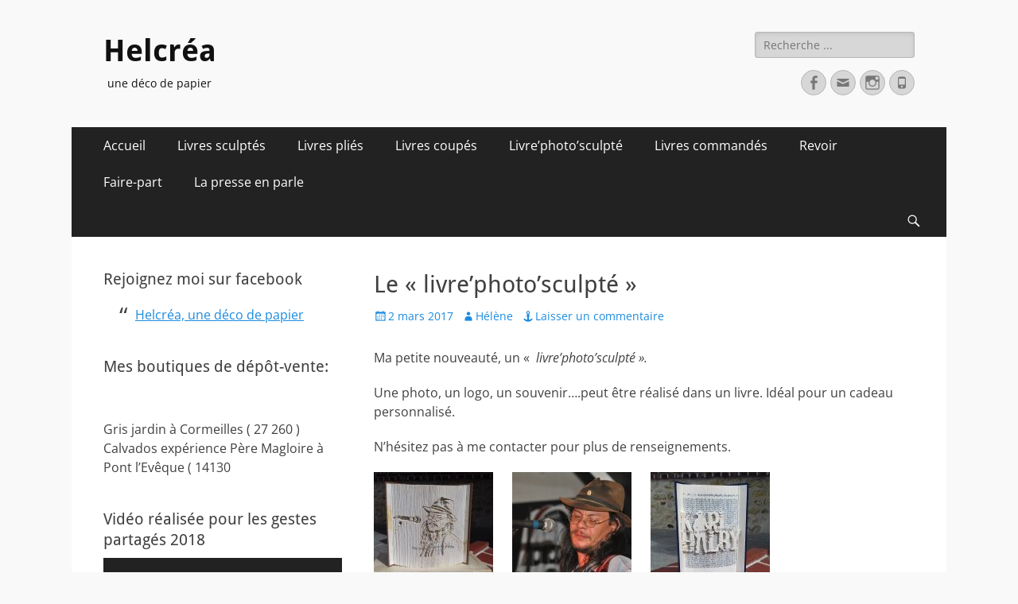

--- FILE ---
content_type: text/html; charset=UTF-8
request_url: http://helcrea.com/dernieres-creations/
body_size: 10754
content:
        <!DOCTYPE html>
        <html lang="fr-FR">
        
<head>
		<meta charset="UTF-8">
		<meta name="viewport" content="width=device-width, initial-scale=1, minimum-scale=1">
		<link rel="profile" href="http://gmpg.org/xfn/11">
		<link rel="pingback" href="http://helcrea.com/xmlrpc.php"><title>Le « livre&rsquo;photo&rsquo;sculpté » &#8211; Helcréa</title>
<meta name='robots' content='max-image-preview:large' />
<link rel='dns-prefetch' href='//secure.gravatar.com' />
<link rel='dns-prefetch' href='//s.w.org' />
<link rel='dns-prefetch' href='//v0.wordpress.com' />
<link rel="alternate" type="application/rss+xml" title="Helcréa &raquo; Flux" href="http://helcrea.com/feed/" />
<link rel="alternate" type="application/rss+xml" title="Helcréa &raquo; Flux des commentaires" href="http://helcrea.com/comments/feed/" />
<link rel="alternate" type="application/rss+xml" title="Helcréa &raquo; Le « livre&rsquo;photo&rsquo;sculpté » Flux des commentaires" href="http://helcrea.com/dernieres-creations/feed/" />
		<script type="text/javascript">
			window._wpemojiSettings = {"baseUrl":"https:\/\/s.w.org\/images\/core\/emoji\/13.1.0\/72x72\/","ext":".png","svgUrl":"https:\/\/s.w.org\/images\/core\/emoji\/13.1.0\/svg\/","svgExt":".svg","source":{"concatemoji":"http:\/\/helcrea.com\/wp-includes\/js\/wp-emoji-release.min.js?ver=5.8.12"}};
			!function(e,a,t){var n,r,o,i=a.createElement("canvas"),p=i.getContext&&i.getContext("2d");function s(e,t){var a=String.fromCharCode;p.clearRect(0,0,i.width,i.height),p.fillText(a.apply(this,e),0,0);e=i.toDataURL();return p.clearRect(0,0,i.width,i.height),p.fillText(a.apply(this,t),0,0),e===i.toDataURL()}function c(e){var t=a.createElement("script");t.src=e,t.defer=t.type="text/javascript",a.getElementsByTagName("head")[0].appendChild(t)}for(o=Array("flag","emoji"),t.supports={everything:!0,everythingExceptFlag:!0},r=0;r<o.length;r++)t.supports[o[r]]=function(e){if(!p||!p.fillText)return!1;switch(p.textBaseline="top",p.font="600 32px Arial",e){case"flag":return s([127987,65039,8205,9895,65039],[127987,65039,8203,9895,65039])?!1:!s([55356,56826,55356,56819],[55356,56826,8203,55356,56819])&&!s([55356,57332,56128,56423,56128,56418,56128,56421,56128,56430,56128,56423,56128,56447],[55356,57332,8203,56128,56423,8203,56128,56418,8203,56128,56421,8203,56128,56430,8203,56128,56423,8203,56128,56447]);case"emoji":return!s([10084,65039,8205,55357,56613],[10084,65039,8203,55357,56613])}return!1}(o[r]),t.supports.everything=t.supports.everything&&t.supports[o[r]],"flag"!==o[r]&&(t.supports.everythingExceptFlag=t.supports.everythingExceptFlag&&t.supports[o[r]]);t.supports.everythingExceptFlag=t.supports.everythingExceptFlag&&!t.supports.flag,t.DOMReady=!1,t.readyCallback=function(){t.DOMReady=!0},t.supports.everything||(n=function(){t.readyCallback()},a.addEventListener?(a.addEventListener("DOMContentLoaded",n,!1),e.addEventListener("load",n,!1)):(e.attachEvent("onload",n),a.attachEvent("onreadystatechange",function(){"complete"===a.readyState&&t.readyCallback()})),(n=t.source||{}).concatemoji?c(n.concatemoji):n.wpemoji&&n.twemoji&&(c(n.twemoji),c(n.wpemoji)))}(window,document,window._wpemojiSettings);
		</script>
		<style type="text/css">
img.wp-smiley,
img.emoji {
	display: inline !important;
	border: none !important;
	box-shadow: none !important;
	height: 1em !important;
	width: 1em !important;
	margin: 0 .07em !important;
	vertical-align: -0.1em !important;
	background: none !important;
	padding: 0 !important;
}
</style>
	<link rel='stylesheet' id='wp-block-library-css'  href='http://helcrea.com/wp-includes/css/dist/block-library/style.min.css?ver=5.8.12' type='text/css' media='all' />
<style id='wp-block-library-inline-css' type='text/css'>
.has-text-align-justify{text-align:justify;}
</style>
<style id='wp-block-library-theme-inline-css' type='text/css'>
#start-resizable-editor-section{display:none}.wp-block-audio figcaption{color:#555;font-size:13px;text-align:center}.is-dark-theme .wp-block-audio figcaption{color:hsla(0,0%,100%,.65)}.wp-block-code{font-family:Menlo,Consolas,monaco,monospace;color:#1e1e1e;padding:.8em 1em;border:1px solid #ddd;border-radius:4px}.wp-block-embed figcaption{color:#555;font-size:13px;text-align:center}.is-dark-theme .wp-block-embed figcaption{color:hsla(0,0%,100%,.65)}.blocks-gallery-caption{color:#555;font-size:13px;text-align:center}.is-dark-theme .blocks-gallery-caption{color:hsla(0,0%,100%,.65)}.wp-block-image figcaption{color:#555;font-size:13px;text-align:center}.is-dark-theme .wp-block-image figcaption{color:hsla(0,0%,100%,.65)}.wp-block-pullquote{border-top:4px solid;border-bottom:4px solid;margin-bottom:1.75em;color:currentColor}.wp-block-pullquote__citation,.wp-block-pullquote cite,.wp-block-pullquote footer{color:currentColor;text-transform:uppercase;font-size:.8125em;font-style:normal}.wp-block-quote{border-left:.25em solid;margin:0 0 1.75em;padding-left:1em}.wp-block-quote cite,.wp-block-quote footer{color:currentColor;font-size:.8125em;position:relative;font-style:normal}.wp-block-quote.has-text-align-right{border-left:none;border-right:.25em solid;padding-left:0;padding-right:1em}.wp-block-quote.has-text-align-center{border:none;padding-left:0}.wp-block-quote.is-large,.wp-block-quote.is-style-large{border:none}.wp-block-search .wp-block-search__label{font-weight:700}.wp-block-group.has-background{padding:1.25em 2.375em;margin-top:0;margin-bottom:0}.wp-block-separator{border:none;border-bottom:2px solid;margin-left:auto;margin-right:auto;opacity:.4}.wp-block-separator:not(.is-style-wide):not(.is-style-dots){width:100px}.wp-block-separator.has-background:not(.is-style-dots){border-bottom:none;height:1px}.wp-block-separator.has-background:not(.is-style-wide):not(.is-style-dots){height:2px}.wp-block-table thead{border-bottom:3px solid}.wp-block-table tfoot{border-top:3px solid}.wp-block-table td,.wp-block-table th{padding:.5em;border:1px solid;word-break:normal}.wp-block-table figcaption{color:#555;font-size:13px;text-align:center}.is-dark-theme .wp-block-table figcaption{color:hsla(0,0%,100%,.65)}.wp-block-video figcaption{color:#555;font-size:13px;text-align:center}.is-dark-theme .wp-block-video figcaption{color:hsla(0,0%,100%,.65)}.wp-block-template-part.has-background{padding:1.25em 2.375em;margin-top:0;margin-bottom:0}#end-resizable-editor-section{display:none}
</style>
<link rel='stylesheet' id='mediaelement-css'  href='http://helcrea.com/wp-includes/js/mediaelement/mediaelementplayer-legacy.min.css?ver=4.2.16' type='text/css' media='all' />
<link rel='stylesheet' id='wp-mediaelement-css'  href='http://helcrea.com/wp-includes/js/mediaelement/wp-mediaelement.min.css?ver=5.8.12' type='text/css' media='all' />
<link rel='stylesheet' id='catchresponsive-fonts-css'  href='http://helcrea.com/wp-content/fonts/2ae38a5abc94c1e8cacbf8e15d8f1bd5.css' type='text/css' media='all' />
<link rel='stylesheet' id='catchresponsive-style-css'  href='http://helcrea.com/wp-content/themes/catch-responsive/style.css?ver=20220918-234938' type='text/css' media='all' />
<link rel='stylesheet' id='catchresponsive-block-style-css'  href='http://helcrea.com/wp-content/themes/catch-responsive/css/blocks.css?ver=2.8.5' type='text/css' media='all' />
<link rel='stylesheet' id='genericons-css'  href='http://helcrea.com/wp-content/plugins/jetpack/_inc/genericons/genericons/genericons.css?ver=3.1' type='text/css' media='all' />
<link rel='stylesheet' id='jquery-sidr-css'  href='http://helcrea.com/wp-content/themes/catch-responsive/css/jquery.sidr.light.min.css?ver=2.1.0' type='text/css' media='all' />
<style id='akismet-widget-style-inline-css' type='text/css'>

			.a-stats {
				--akismet-color-mid-green: #357b49;
				--akismet-color-white: #fff;
				--akismet-color-light-grey: #f6f7f7;

				max-width: 350px;
				width: auto;
			}

			.a-stats * {
				all: unset;
				box-sizing: border-box;
			}

			.a-stats strong {
				font-weight: 600;
			}

			.a-stats a.a-stats__link,
			.a-stats a.a-stats__link:visited,
			.a-stats a.a-stats__link:active {
				background: var(--akismet-color-mid-green);
				border: none;
				box-shadow: none;
				border-radius: 8px;
				color: var(--akismet-color-white);
				cursor: pointer;
				display: block;
				font-family: -apple-system, BlinkMacSystemFont, 'Segoe UI', 'Roboto', 'Oxygen-Sans', 'Ubuntu', 'Cantarell', 'Helvetica Neue', sans-serif;
				font-weight: 500;
				padding: 12px;
				text-align: center;
				text-decoration: none;
				transition: all 0.2s ease;
			}

			/* Extra specificity to deal with TwentyTwentyOne focus style */
			.widget .a-stats a.a-stats__link:focus {
				background: var(--akismet-color-mid-green);
				color: var(--akismet-color-white);
				text-decoration: none;
			}

			.a-stats a.a-stats__link:hover {
				filter: brightness(110%);
				box-shadow: 0 4px 12px rgba(0, 0, 0, 0.06), 0 0 2px rgba(0, 0, 0, 0.16);
			}

			.a-stats .count {
				color: var(--akismet-color-white);
				display: block;
				font-size: 1.5em;
				line-height: 1.4;
				padding: 0 13px;
				white-space: nowrap;
			}
		
</style>
<link rel='stylesheet' id='fancybox-css'  href='http://helcrea.com/wp-content/plugins/easy-fancybox/css/jquery.fancybox.min.css?ver=1.3.24' type='text/css' media='screen' />
<link rel='stylesheet' id='jetpack_css-css'  href='http://helcrea.com/wp-content/plugins/jetpack/css/jetpack.css?ver=10.5.3' type='text/css' media='all' />
<!--[if lt IE 9]>
<script type='text/javascript' src='http://helcrea.com/wp-content/themes/catch-responsive/js/html5.min.js?ver=3.7.3' id='catchresponsive-html5-js'></script>
<![endif]-->
<script type='text/javascript' src='http://helcrea.com/wp-includes/js/jquery/jquery.min.js?ver=3.6.0' id='jquery-core-js'></script>
<script type='text/javascript' src='http://helcrea.com/wp-includes/js/jquery/jquery-migrate.min.js?ver=3.3.2' id='jquery-migrate-js'></script>
<script type='text/javascript' src='http://helcrea.com/wp-content/themes/catch-responsive/js/jquery.sidr.min.js?ver=2.2.1.1' id='jquery-sidr-js'></script>
<script type='text/javascript' src='http://helcrea.com/wp-content/themes/catch-responsive/js/catchresponsive-custom-scripts.min.js' id='catchresponsive-custom-scripts-js'></script>
<link rel="https://api.w.org/" href="http://helcrea.com/wp-json/" /><link rel="alternate" type="application/json" href="http://helcrea.com/wp-json/wp/v2/posts/300" /><link rel="EditURI" type="application/rsd+xml" title="RSD" href="http://helcrea.com/xmlrpc.php?rsd" />
<link rel="wlwmanifest" type="application/wlwmanifest+xml" href="http://helcrea.com/wp-includes/wlwmanifest.xml" /> 
<meta name="generator" content="WordPress 5.8.12" />
<link rel="canonical" href="http://helcrea.com/dernieres-creations/" />
<link rel='shortlink' href='https://wp.me/p8Ah6x-4Q' />
<link rel="alternate" type="application/json+oembed" href="http://helcrea.com/wp-json/oembed/1.0/embed?url=http%3A%2F%2Fhelcrea.com%2Fdernieres-creations%2F" />
<link rel="alternate" type="text/xml+oembed" href="http://helcrea.com/wp-json/oembed/1.0/embed?url=http%3A%2F%2Fhelcrea.com%2Fdernieres-creations%2F&#038;format=xml" />
<style type='text/css'>img#wpstats{display:none}</style>
		<style type="text/css">
				.site-title a,
			.site-description {
				color: #111111;
			}
		</style>
	<style type="text/css" id="custom-background-css">
body.custom-background { background-color: #f9f9f9; }
</style>
	
<!-- Jetpack Open Graph Tags -->
<meta property="og:type" content="article" />
<meta property="og:title" content="Le « livre&rsquo;photo&rsquo;sculpté »" />
<meta property="og:url" content="http://helcrea.com/dernieres-creations/" />
<meta property="og:description" content="Ma petite nouveauté, un  » livre&rsquo;photo&rsquo;sculpté ». Une photo, un logo, un souvenir&#8230;.peut être réalisé dans un livre. Idéal pour un cadeau personnalisé. N&rsquo;hésitez pas à me con…" />
<meta property="article:published_time" content="2017-03-02T18:45:12+00:00" />
<meta property="article:modified_time" content="2018-03-19T17:58:15+00:00" />
<meta property="og:site_name" content="Helcréa" />
<meta property="og:image" content="http://helcrea.com/wp-content/uploads/2017/02/karl-4.jpg" />
<meta property="og:image:width" content="3264" />
<meta property="og:image:height" content="1836" />
<meta property="og:image:alt" content="" />
<meta property="og:locale" content="fr_FR" />
<meta name="twitter:text:title" content="Le « livre&rsquo;photo&rsquo;sculpté »" />
<meta name="twitter:image" content="http://helcrea.com/wp-content/uploads/2017/02/karl-4.jpg?w=640" />
<meta name="twitter:card" content="summary_large_image" />

<!-- End Jetpack Open Graph Tags -->
<link rel="icon" href="http://helcrea.com/wp-content/uploads/2022/05/cropped-Helcrea-Livres-5-scaled-1-32x32.jpg" sizes="32x32" />
<link rel="icon" href="http://helcrea.com/wp-content/uploads/2022/05/cropped-Helcrea-Livres-5-scaled-1-192x192.jpg" sizes="192x192" />
<link rel="apple-touch-icon" href="http://helcrea.com/wp-content/uploads/2022/05/cropped-Helcrea-Livres-5-scaled-1-180x180.jpg" />
<meta name="msapplication-TileImage" content="http://helcrea.com/wp-content/uploads/2022/05/cropped-Helcrea-Livres-5-scaled-1-270x270.jpg" />
</head>

<body class="post-template-default single single-post postid-300 single-format-image custom-background wp-embed-responsive two-columns content-right excerpt-image-left mobile-menu-one">


		<div id="page" class="hfeed site">
				<header id="masthead" role="banner">
    		<div class="wrapper">
		
    <div id="mobile-header-left-menu" class="mobile-menu-anchor page-menu">
        <a href="#mobile-header-left-nav" id="header-left-menu" class="genericon genericon-menu">
            <span class="mobile-menu-text">Menu</span>
        </a>
    </div><!-- #mobile-header-menu -->
    <div id="site-branding"><div id="site-header"><p class="site-title"><a href="http://helcrea.com/" rel="home">Helcréa</a></p><p class="site-description">une déco de papier</p></div><!-- #site-header --></div><!-- #site-branding-->	<aside class="sidebar sidebar-header-right widget-area">
		<section class="widget widget_search" id="header-right-search">
			<div class="widget-wrap">
				
<form role="search" method="get" class="search-form" action="http://helcrea.com/">
	<label>
		<span class="screen-reader-text">Rechercher&nbsp;:</span>
		<input type="search" class="search-field" placeholder="Recherche ..." value="" name="s" title="Rechercher&nbsp;:">
	</label>
	<input type="submit" class="search-submit" value="Rechercher">
</form>
			</div>
		</section>
					<section class="widget widget_catchresponsive_social_icons" id="header-right-social-icons">
				<div class="widget-wrap">
					<a class="genericon_parent genericon genericon-facebook-alt" target="_blank" title="Facebook" href="http://Helcréa,%20une%20déco%20de%20papier"><span class="screen-reader-text">Facebook</span> </a><a class="genericon_parent genericon genericon-mail" target="_blank" title="Adresse de contact" href="mailto:h&#101;&#108;d&#101;&#115;&#46;&#104;d&#64;&#103;mail.&#99;&#111;m"><span class="screen-reader-text">Adresse de contact</span> </a><a class="genericon_parent genericon genericon-instagram" target="_blank" title="Instagram" href="https://www.instagram.com/helene_desmoulins/"><span class="screen-reader-text">Instagram</span> </a><a class="genericon_parent genericon genericon-phone" target="_blank" title="Tél" href="tel:0683799078"><span class="screen-reader-text">Tél</span> </a>				</div><!-- .widget-wrap -->
			</section><!-- #header-right-social-icons -->
			</aside><!-- .sidebar .header-sidebar .widget-area -->
			</div><!-- .wrapper -->
		</header><!-- #masthead -->
			<nav class="site-navigation nav-primary search-enabled" role="navigation">
        <div class="wrapper">
            <h2 class="screen-reader-text">Menu principal</h2>
            <div class="screen-reader-text skip-link"><a href="#content" title="Aller au contenu">Aller au contenu</a></div>
            <div class="menu catchresponsive-nav-menu"><ul><li ><a href="http://helcrea.com/">Accueil</a></li><li class="page_item page-item-37"><a href="http://helcrea.com/helcrea-des-livres-sculptes/">Livres sculptés</a></li><li class="page_item page-item-34"><a href="http://helcrea.com/helcrea-des-livres-plies/">Livres pliés</a></li><li class="page_item page-item-213"><a href="http://helcrea.com/des-livres-coupes/">Livres coupés</a></li><li class="page_item page-item-411"><a href="http://helcrea.com/livrephotosculpte/">Livre&rsquo;photo&rsquo;sculpté</a></li><li class="page_item page-item-304"><a href="http://helcrea.com/livres-commandes/">Livres commandés</a></li><li class="page_item page-item-236 page_item_has_children"><a href="http://helcrea.com/revoir/">Revoir</a><ul class='children'><li class="page_item page-item-24"><a href="http://helcrea.com/revoir/helcrea-sa-petite-deco/">Helcréa, sa petite déco&#8230;</a></li></ul></li><li class="page_item page-item-30 page_item_has_children"><a href="http://helcrea.com/helcrea-des-faire-part/">Faire-part</a><ul class='children'><li class="page_item page-item-98"><a href="http://helcrea.com/helcrea-des-faire-part/de-naissance/">de naissance.</a></li><li class="page_item page-item-96"><a href="http://helcrea.com/helcrea-des-faire-part/de-mariage/">mariage.</a></li></ul></li><li class="page_item page-item-348"><a href="http://helcrea.com/la-presse-en-parle/">La presse en parle</a></li></ul></div>                <div id="search-toggle" class="genericon">
                    <a class="screen-reader-text" href="#search-container">Recherche</a>
                </div>

                <div id="search-container" class="displaynone">
                    
<form role="search" method="get" class="search-form" action="http://helcrea.com/">
	<label>
		<span class="screen-reader-text">Rechercher&nbsp;:</span>
		<input type="search" class="search-field" placeholder="Recherche ..." value="" name="s" title="Rechercher&nbsp;:">
	</label>
	<input type="submit" class="search-submit" value="Rechercher">
</form>
                </div>
    	</div><!-- .wrapper -->
    </nav><!-- .nav-primary -->
    <!-- Disable Header Image -->		<div id="content" class="site-content">
			<div class="wrapper">
	
	<main id="main" class="site-main" role="main">

	
		
<article id="post-300" class="post-300 post type-post status-publish format-image has-post-thumbnail hentry category-non-classe post_format-post-format-image">
	<!-- Page/Post Single Image Disabled or No Image set in Post Thumbnail -->
	<div class="entry-container">
		<header class="entry-header">
			<h1 class="entry-title">Le « livre&rsquo;photo&rsquo;sculpté »</h1>

			<p class="entry-meta"><span class="posted-on"><span class="screen-reader-text">Posted on</span><a href="http://helcrea.com/dernieres-creations/" rel="bookmark"><time class="entry-date published" datetime="2017-03-02T19:45:12+01:00">2 mars 2017</time><time class="updated" datetime="2018-03-19T18:58:15+01:00">19 mars 2018</time></a></span><span class="byline"><span class="author vcard"><span class="screen-reader-text">Author</span><a class="url fn n" href="http://helcrea.com/author/admin1613/">Hélène</a></span></span><span class="comments-link"><a href="http://helcrea.com/dernieres-creations/#respond">Laisser un commentaire</a></span></p><!-- .entry-meta -->		</header><!-- .entry-header -->

		<div class="entry-content">
			<p>Ma petite nouveauté, un « <em> livre&rsquo;photo&rsquo;sculpté ».</em></p>
<p>Une photo, un logo, un souvenir&#8230;.peut être réalisé dans un livre. Idéal pour un cadeau personnalisé.</p>
<p>N&rsquo;hésitez pas à me contacter pour plus de renseignements.</p>
<p><a href="http://helcrea.com/wp-content/uploads/2017/02/karl-4.jpg"><img loading="lazy" class="alignleft size-thumbnail wp-image-406" src="http://helcrea.com/wp-content/uploads/2017/02/karl-4-150x150.jpg" alt="" width="150" height="150" srcset="http://helcrea.com/wp-content/uploads/2017/02/karl-4-150x150.jpg 150w, http://helcrea.com/wp-content/uploads/2017/02/karl-4-200x200.jpg 200w" sizes="(max-width: 150px) 100vw, 150px" /></a><a href="http://helcrea.com/wp-content/uploads/2017/02/Karl-1-e1488480142239.jpg"><img loading="lazy" class="alignleft size-thumbnail wp-image-407" src="http://helcrea.com/wp-content/uploads/2017/02/Karl-1-e1488480142239-150x150.jpg" alt="" width="150" height="150" srcset="http://helcrea.com/wp-content/uploads/2017/02/Karl-1-e1488480142239-150x150.jpg 150w, http://helcrea.com/wp-content/uploads/2017/02/Karl-1-e1488480142239-200x200.jpg 200w" sizes="(max-width: 150px) 100vw, 150px" /></a><a href="http://helcrea.com/wp-content/uploads/2017/02/Katl-Halby.jpg"><img loading="lazy" class="alignleft size-thumbnail wp-image-409" src="http://helcrea.com/wp-content/uploads/2017/02/Katl-Halby-150x150.jpg" alt="" width="150" height="150" srcset="http://helcrea.com/wp-content/uploads/2017/02/Katl-Halby-150x150.jpg 150w, http://helcrea.com/wp-content/uploads/2017/02/Katl-Halby-200x200.jpg 200w" sizes="(max-width: 150px) 100vw, 150px" /></a><a href="http://helcrea.com/wp-content/uploads/2017/02/Karl.jpg"><img loading="lazy" class="alignleft size-thumbnail wp-image-408" src="http://helcrea.com/wp-content/uploads/2017/02/Karl-150x150.jpg" alt="" width="150" height="150" srcset="http://helcrea.com/wp-content/uploads/2017/02/Karl-150x150.jpg 150w, http://helcrea.com/wp-content/uploads/2017/02/Karl-200x200.jpg 200w" sizes="(max-width: 150px) 100vw, 150px" /></a></p>
<p>&nbsp;</p>
<p>&nbsp;</p>
<p>&nbsp;</p>
					</div><!-- .entry-content -->

		<footer class="entry-footer">
			<p class="entry-meta"></p><!-- .entry-meta -->		</footer><!-- .entry-footer -->
	</div><!-- .entry-container -->
</article><!-- #post-## -->
		
	<nav class="navigation post-navigation" role="navigation" aria-label="Publications">
		<h2 class="screen-reader-text">Navigation de l’article</h2>
		<div class="nav-links"><div class="nav-previous"><a href="http://helcrea.com/le-12-fevrier-a-pont-labbe-en-bretagne/" rel="prev"><span class="meta-nav" aria-hidden="true">&larr; Précédent</span> <span class="screen-reader-text">Article précédent&nbsp;:</span> <span class="post-title">Le 12 Février à Pont l&rsquo;Abbé en Bretagne</span></a></div><div class="nav-next"><a href="http://helcrea.com/normandie-metiers-dart/" rel="next"><span class="meta-nav" aria-hidden="true">Suivant &rarr;</span> <span class="screen-reader-text">Article suivant&nbsp;:</span> <span class="post-title">Normandie Métiers d&rsquo;Art</span></a></div></div>
	</nav>
<div id="comments" class="comments-area">

	
	
	
		<div id="respond" class="comment-respond">
		<h3 id="reply-title" class="comment-reply-title">Laisser un commentaire <small><a rel="nofollow" id="cancel-comment-reply-link" href="/dernieres-creations/#respond" style="display:none;">Annuler la réponse</a></small></h3><form action="http://helcrea.com/wp-comments-post.php" method="post" id="commentform" class="comment-form"><p class="comment-notes"><span id="email-notes">Votre adresse e-mail ne sera pas publiée.</span> Les champs obligatoires sont indiqués avec <span class="required">*</span></p><p class="comment-form-comment"><label for="comment">Commentaire</label> <textarea id="comment" name="comment" cols="45" rows="8" maxlength="65525" required="required"></textarea></p><p class="comment-form-author"><label for="author">Nom <span class="required">*</span></label> <input id="author" name="author" type="text" value="" size="30" maxlength="245" required='required' /></p>
<p class="comment-form-email"><label for="email">E-mail <span class="required">*</span></label> <input id="email" name="email" type="text" value="" size="30" maxlength="100" aria-describedby="email-notes" required='required' /></p>
<p class="comment-form-url"><label for="url">Site web</label> <input id="url" name="url" type="text" value="" size="30" maxlength="200" /></p>
<p class="comment-form-cookies-consent"><input id="wp-comment-cookies-consent" name="wp-comment-cookies-consent" type="checkbox" value="yes" /> <label for="wp-comment-cookies-consent">Enregistrer mon nom, mon e-mail et mon site dans le navigateur pour mon prochain commentaire.</label></p>
<p class="comment-subscription-form"><input type="checkbox" name="subscribe_comments" id="subscribe_comments" value="subscribe" style="width: auto; -moz-appearance: checkbox; -webkit-appearance: checkbox;" /> <label class="subscribe-label" id="subscribe-label" for="subscribe_comments">Prévenez-moi de tous les nouveaux commentaires par e-mail.</label></p><p class="comment-subscription-form"><input type="checkbox" name="subscribe_blog" id="subscribe_blog" value="subscribe" style="width: auto; -moz-appearance: checkbox; -webkit-appearance: checkbox;" /> <label class="subscribe-label" id="subscribe-blog-label" for="subscribe_blog">Prévenez-moi de tous les nouveaux articles par e-mail.</label></p><p class="form-submit"><input name="submit" type="submit" id="submit" class="submit" value="Laisser un commentaire" /> <input type='hidden' name='comment_post_ID' value='300' id='comment_post_ID' />
<input type='hidden' name='comment_parent' id='comment_parent' value='0' />
</p><p style="display: none;"><input type="hidden" id="akismet_comment_nonce" name="akismet_comment_nonce" value="19f0182e66" /></p><p style="display: none !important;" class="akismet-fields-container" data-prefix="ak_"><label>&#916;<textarea name="ak_hp_textarea" cols="45" rows="8" maxlength="100"></textarea></label><input type="hidden" id="ak_js_1" name="ak_js" value="142"/><script>document.getElementById( "ak_js_1" ).setAttribute( "value", ( new Date() ).getTime() );</script></p></form>	</div><!-- #respond -->
	
</div><!-- #comments -->	
	</main><!-- #main -->
	


<aside class="sidebar sidebar-primary widget-area" role="complementary">
<section id="text-5" class="widget widget_text"><div class="widget-wrap"><h4 class="widget-title">Rejoignez moi sur facebook</h4>			<div class="textwidget"><div class="fb-page" data-href="https://www.facebook.com/Helcréa-une-déco-de-papier-622041731185369/" data-tabs="timeline" data-small-header="false" data-adapt-container-width="true" data-hide-cover="false" data-show-facepile="true">
<blockquote class="fb-xfbml-parse-ignore" cite="https://www.facebook.com/Helcréa-une-déco-de-papier-622041731185369/"><p><a href="https://www.facebook.com/Helcréa-une-déco-de-papier-622041731185369/" target="_blank" rel="noopener">Helcréa, une déco de papier</a></p></blockquote>
</div>
</div>
		</div><!-- .widget-wrap --></section><!-- #widget-default-search --><section id="text-6" class="widget widget_text"><div class="widget-wrap"><h4 class="widget-title">Mes boutiques de dépôt-vente:</h4>			<div class="textwidget"><p>&nbsp;</p>
<ul>
<li>Gris jardin à Cormeilles ( 27 260 )</li>
<li>Calvados expérience Père Magloire à Pont l&rsquo;Evêque ( 14130</li>
</ul>
</div>
		</div><!-- .widget-wrap --></section><!-- #widget-default-search --><section id="media_video-3" class="widget widget_media_video"><div class="widget-wrap"><h4 class="widget-title">Vidéo réalisée pour les gestes partagés 2018</h4><div style="width:100%;" class="wp-video"><!--[if lt IE 9]><script>document.createElement('video');</script><![endif]-->
<video class="wp-video-shortcode" id="video-300-1" preload="metadata" controls="controls"><source type="video/youtube" src="https://youtu.be/6yr1w_DBNDc?_=1" /><a href="https://youtu.be/6yr1w_DBNDc">https://youtu.be/6yr1w_DBNDc</a></video></div></div><!-- .widget-wrap --></section><!-- #widget-default-search --><section id="media_video-4" class="widget widget_media_video"><div class="widget-wrap"><h4 class="widget-title">Patience et minutie sont mes maitres mots.</h4><div style="width:100%;" class="wp-video"><video class="wp-video-shortcode" id="video-300-2" preload="metadata" controls="controls"><source type="video/mp4" src="http://helcrea.com/wp-content/uploads/2021/05/10000000_397354521238605_6471842655645861309_n.mp4?_=2" /><source type="video/mp4" src="http://helcrea.com/wp-content/uploads/2021/05/10000000_397354521238605_6471842655645861309_n.mp4?_=2" /><a href="http://helcrea.com/wp-content/uploads/2021/05/10000000_397354521238605_6471842655645861309_n.mp4">http://helcrea.com/wp-content/uploads/2021/05/10000000_397354521238605_6471842655645861309_n.mp4</a></video></div></div><!-- .widget-wrap --></section><!-- #widget-default-search --><section id="media_video-5" class="widget widget_media_video"><div class="widget-wrap"><h4 class="widget-title">Zoom</h4><div style="width:100%;" class="wp-video"><video class="wp-video-shortcode" id="video-300-3" preload="metadata" controls="controls"><source type="video/mp4" src="http://helcrea.com/wp-content/uploads/2021/06/Zoom-out.mp4?_=3" /><source type="video/mp4" src="http://helcrea.com/wp-content/uploads/2021/06/Zoom-out.mp4?_=3" /><a href="http://helcrea.com/wp-content/uploads/2021/06/Zoom-out.mp4">http://helcrea.com/wp-content/uploads/2021/06/Zoom-out.mp4</a></video></div></div><!-- .widget-wrap --></section><!-- #widget-default-search --></aside><!-- .sidebar sidebar-primary widget-area -->


			</div><!-- .wrapper -->
	    </div><!-- #content -->
		            
	<footer id="colophon" class="site-footer" role="contentinfo">
        <div id="supplementary" class="one">
        <div class="wrapper">
                    
                        <div id="second" class="widget-area" role="complementary">
                <section id="archives-3" class="widget widget_archive"><div class="widget-wrap"><h4 class="widget-title">Archives</h4>
			<ul>
					<li><a href='http://helcrea.com/2024/02/'>février 2024</a></li>
	<li><a href='http://helcrea.com/2023/06/'>juin 2023</a></li>
	<li><a href='http://helcrea.com/2023/05/'>mai 2023</a></li>
	<li><a href='http://helcrea.com/2023/04/'>avril 2023</a></li>
	<li><a href='http://helcrea.com/2023/03/'>mars 2023</a></li>
	<li><a href='http://helcrea.com/2023/02/'>février 2023</a></li>
	<li><a href='http://helcrea.com/2022/12/'>décembre 2022</a></li>
	<li><a href='http://helcrea.com/2022/11/'>novembre 2022</a></li>
	<li><a href='http://helcrea.com/2022/09/'>septembre 2022</a></li>
	<li><a href='http://helcrea.com/2022/06/'>juin 2022</a></li>
	<li><a href='http://helcrea.com/2022/05/'>mai 2022</a></li>
	<li><a href='http://helcrea.com/2022/04/'>avril 2022</a></li>
	<li><a href='http://helcrea.com/2022/03/'>mars 2022</a></li>
	<li><a href='http://helcrea.com/2022/02/'>février 2022</a></li>
	<li><a href='http://helcrea.com/2021/12/'>décembre 2021</a></li>
	<li><a href='http://helcrea.com/2021/11/'>novembre 2021</a></li>
	<li><a href='http://helcrea.com/2021/10/'>octobre 2021</a></li>
	<li><a href='http://helcrea.com/2021/09/'>septembre 2021</a></li>
	<li><a href='http://helcrea.com/2021/07/'>juillet 2021</a></li>
	<li><a href='http://helcrea.com/2021/06/'>juin 2021</a></li>
	<li><a href='http://helcrea.com/2021/05/'>mai 2021</a></li>
	<li><a href='http://helcrea.com/2020/07/'>juillet 2020</a></li>
	<li><a href='http://helcrea.com/2019/10/'>octobre 2019</a></li>
	<li><a href='http://helcrea.com/2019/02/'>février 2019</a></li>
	<li><a href='http://helcrea.com/2018/03/'>mars 2018</a></li>
	<li><a href='http://helcrea.com/2017/03/'>mars 2017</a></li>
	<li><a href='http://helcrea.com/2017/01/'>janvier 2017</a></li>
	<li><a href='http://helcrea.com/2016/07/'>juillet 2016</a></li>
			</ul>

			</div><!-- .widget-wrap --></section><!-- #widget-default-search -->            </div><!-- #second .widget-area -->
                    
                    </div> <!-- .wrapper -->
    </div><!-- #supplementary -->
    	<div id="site-generator">
    		<div class="wrapper">
    			<div id="footer-content" class="copyright">Copyright &copy; 2026 <a href="http://helcrea.com/">Helcréa</a>. All Rights Reserved. <a class="privacy-policy-link" href="http://helcrea.com/helcrea-des-faire-part/">Faire-part</a> &#124; Catch Responsive&nbsp;de&nbsp;<a target="_blank" href="https://catchthemes.com/">Catch Themes</a></div>
			</div><!-- .wrapper -->
		</div><!-- #site-generator -->	</footer><!-- #colophon -->
			</div><!-- #page -->
		
<a href="#masthead" id="scrollup" class="genericon"><span class="screen-reader-text">Faire remonter</span></a><nav id="mobile-header-left-nav" class="mobile-menu" role="navigation"><div class="menu"><ul><li ><a href="http://helcrea.com/">Accueil</a></li><li class="page_item page-item-37"><a href="http://helcrea.com/helcrea-des-livres-sculptes/">Livres sculptés</a></li><li class="page_item page-item-34"><a href="http://helcrea.com/helcrea-des-livres-plies/">Livres pliés</a></li><li class="page_item page-item-213"><a href="http://helcrea.com/des-livres-coupes/">Livres coupés</a></li><li class="page_item page-item-411"><a href="http://helcrea.com/livrephotosculpte/">Livre&rsquo;photo&rsquo;sculpté</a></li><li class="page_item page-item-304"><a href="http://helcrea.com/livres-commandes/">Livres commandés</a></li><li class="page_item page-item-236 page_item_has_children"><a href="http://helcrea.com/revoir/">Revoir</a><ul class='children'><li class="page_item page-item-24"><a href="http://helcrea.com/revoir/helcrea-sa-petite-deco/">Helcréa, sa petite déco&#8230;</a></li></ul></li><li class="page_item page-item-30 page_item_has_children"><a href="http://helcrea.com/helcrea-des-faire-part/">Faire-part</a><ul class='children'><li class="page_item page-item-98"><a href="http://helcrea.com/helcrea-des-faire-part/de-naissance/">de naissance.</a></li><li class="page_item page-item-96"><a href="http://helcrea.com/helcrea-des-faire-part/de-mariage/">mariage.</a></li></ul></li><li class="page_item page-item-348"><a href="http://helcrea.com/la-presse-en-parle/">La presse en parle</a></li></ul></div></nav><!-- #mobile-header-left-nav -->
<script type='text/javascript' src='http://helcrea.com/wp-content/themes/catch-responsive/js/navigation.min.js?ver=20120206' id='catchresponsive-navigation-js'></script>
<script type='text/javascript' src='http://helcrea.com/wp-content/themes/catch-responsive/js/skip-link-focus-fix.min.js?ver=20130115' id='catchresponsive-skip-link-focus-fix-js'></script>
<script type='text/javascript' src='http://helcrea.com/wp-includes/js/comment-reply.min.js?ver=5.8.12' id='comment-reply-js'></script>
<script type='text/javascript' src='http://helcrea.com/wp-content/themes/catch-responsive/js/jquery.cycle/jquery.cycle2.min.js?ver=2.1.5' id='jquery-cycle2-js'></script>
<script type='text/javascript' src='http://helcrea.com/wp-content/themes/catch-responsive/js/catchresponsive-scrollup.min.js?ver=20072014' id='catchresponsive-scrollup-js'></script>
<script type='text/javascript' src='http://helcrea.com/wp-content/plugins/easy-fancybox/js/jquery.fancybox.min.js?ver=1.3.24' id='jquery-fancybox-js'></script>
<script type='text/javascript' id='jquery-fancybox-js-after'>
var fb_timeout, fb_opts={'overlayShow':true,'hideOnOverlayClick':true,'showCloseButton':true,'margin':20,'centerOnScroll':false,'enableEscapeButton':true,'autoScale':true };
if(typeof easy_fancybox_handler==='undefined'){
var easy_fancybox_handler=function(){
jQuery('.nofancybox,a.wp-block-file__button,a.pin-it-button,a[href*="pinterest.com/pin/create"],a[href*="facebook.com/share"],a[href*="twitter.com/share"]').addClass('nolightbox');
/* IMG */
var fb_IMG_select='a[href*=".jpg"]:not(.nolightbox,li.nolightbox>a),area[href*=".jpg"]:not(.nolightbox),a[href*=".jpeg"]:not(.nolightbox,li.nolightbox>a),area[href*=".jpeg"]:not(.nolightbox),a[href*=".png"]:not(.nolightbox,li.nolightbox>a),area[href*=".png"]:not(.nolightbox)';
jQuery(fb_IMG_select).addClass('fancybox image');
var fb_IMG_sections=jQuery('.gallery,.wp-block-gallery,.tiled-gallery,.wp-block-jetpack-tiled-gallery');
fb_IMG_sections.each(function(){jQuery(this).find(fb_IMG_select).attr('rel','gallery-'+fb_IMG_sections.index(this));});
jQuery('a.fancybox,area.fancybox,li.fancybox a').each(function(){jQuery(this).fancybox(jQuery.extend({},fb_opts,{'easingIn':'linear','easingOut':'easeInBack','opacity':false,'hideOnContentClick':false,'titleShow':true,'titlePosition':'over','titleFromAlt':true,'showNavArrows':true,'enableKeyboardNav':true,'cyclic':false,'changeSpeed':0,'changeFade':0}))});};
jQuery('a.fancybox-close').on('click',function(e){e.preventDefault();jQuery.fancybox.close()});
};
var easy_fancybox_auto=function(){setTimeout(function(){jQuery('#fancybox-auto').trigger('click')},1000);};
jQuery(easy_fancybox_handler);jQuery(document).on('post-load',easy_fancybox_handler);
jQuery(easy_fancybox_auto);
</script>
<script type='text/javascript' src='http://helcrea.com/wp-content/plugins/easy-fancybox/js/jquery.mousewheel.min.js?ver=3.1.13' id='jquery-mousewheel-js'></script>
<script type='text/javascript' src='http://helcrea.com/wp-includes/js/wp-embed.min.js?ver=5.8.12' id='wp-embed-js'></script>
<script defer type='text/javascript' src='http://helcrea.com/wp-content/plugins/akismet/_inc/akismet-frontend.js?ver=1739597759' id='akismet-frontend-js'></script>
<script type='text/javascript' id='mediaelement-core-js-before'>
var mejsL10n = {"language":"fr","strings":{"mejs.download-file":"T\u00e9l\u00e9charger le fichier","mejs.install-flash":"Vous utilisez un navigateur qui n\u2019a pas le lecteur Flash activ\u00e9 ou install\u00e9. Veuillez activer votre extension Flash ou t\u00e9l\u00e9charger la derni\u00e8re version \u00e0 partir de cette adresse\u00a0: https:\/\/get.adobe.com\/flashplayer\/","mejs.fullscreen":"Plein \u00e9cran","mejs.play":"Lecture","mejs.pause":"Pause","mejs.time-slider":"Curseur de temps","mejs.time-help-text":"Utilisez les fl\u00e8ches droite\/gauche pour avancer d\u2019une seconde, haut\/bas pour avancer de dix secondes.","mejs.live-broadcast":"\u00c9mission en direct","mejs.volume-help-text":"Utilisez les fl\u00e8ches haut\/bas pour augmenter ou diminuer le volume.","mejs.unmute":"R\u00e9activer le son","mejs.mute":"Muet","mejs.volume-slider":"Curseur de volume","mejs.video-player":"Lecteur vid\u00e9o","mejs.audio-player":"Lecteur audio","mejs.captions-subtitles":"L\u00e9gendes\/Sous-titres","mejs.captions-chapters":"Chapitres","mejs.none":"Aucun","mejs.afrikaans":"Afrikaans","mejs.albanian":"Albanais","mejs.arabic":"Arabe","mejs.belarusian":"Bi\u00e9lorusse","mejs.bulgarian":"Bulgare","mejs.catalan":"Catalan","mejs.chinese":"Chinois","mejs.chinese-simplified":"Chinois (simplifi\u00e9)","mejs.chinese-traditional":"Chinois (traditionnel)","mejs.croatian":"Croate","mejs.czech":"Tch\u00e8que","mejs.danish":"Danois","mejs.dutch":"N\u00e9erlandais","mejs.english":"Anglais","mejs.estonian":"Estonien","mejs.filipino":"Filipino","mejs.finnish":"Finnois","mejs.french":"Fran\u00e7ais","mejs.galician":"Galicien","mejs.german":"Allemand","mejs.greek":"Grec","mejs.haitian-creole":"Cr\u00e9ole ha\u00eftien","mejs.hebrew":"H\u00e9breu","mejs.hindi":"Hindi","mejs.hungarian":"Hongrois","mejs.icelandic":"Islandais","mejs.indonesian":"Indon\u00e9sien","mejs.irish":"Irlandais","mejs.italian":"Italien","mejs.japanese":"Japonais","mejs.korean":"Cor\u00e9en","mejs.latvian":"Letton","mejs.lithuanian":"Lituanien","mejs.macedonian":"Mac\u00e9donien","mejs.malay":"Malais","mejs.maltese":"Maltais","mejs.norwegian":"Norv\u00e9gien","mejs.persian":"Perse","mejs.polish":"Polonais","mejs.portuguese":"Portugais","mejs.romanian":"Roumain","mejs.russian":"Russe","mejs.serbian":"Serbe","mejs.slovak":"Slovaque","mejs.slovenian":"Slov\u00e9nien","mejs.spanish":"Espagnol","mejs.swahili":"Swahili","mejs.swedish":"Su\u00e9dois","mejs.tagalog":"Tagalog","mejs.thai":"Thai","mejs.turkish":"Turc","mejs.ukrainian":"Ukrainien","mejs.vietnamese":"Vietnamien","mejs.welsh":"Ga\u00e9lique","mejs.yiddish":"Yiddish"}};
</script>
<script type='text/javascript' src='http://helcrea.com/wp-includes/js/mediaelement/mediaelement-and-player.min.js?ver=4.2.16' id='mediaelement-core-js'></script>
<script type='text/javascript' src='http://helcrea.com/wp-includes/js/mediaelement/mediaelement-migrate.min.js?ver=5.8.12' id='mediaelement-migrate-js'></script>
<script type='text/javascript' id='mediaelement-js-extra'>
/* <![CDATA[ */
var _wpmejsSettings = {"pluginPath":"\/wp-includes\/js\/mediaelement\/","classPrefix":"mejs-","stretching":"responsive"};
/* ]]> */
</script>
<script type='text/javascript' src='http://helcrea.com/wp-includes/js/mediaelement/wp-mediaelement.min.js?ver=5.8.12' id='wp-mediaelement-js'></script>
<script type='text/javascript' src='http://helcrea.com/wp-includes/js/mediaelement/renderers/vimeo.min.js?ver=4.2.16' id='mediaelement-vimeo-js'></script>
<script src='https://stats.wp.com/e-202604.js' defer></script>
<script>
	_stq = window._stq || [];
	_stq.push([ 'view', {v:'ext',j:'1:10.5.3',blog:'126856249',post:'300',tz:'1',srv:'helcrea.com'} ]);
	_stq.push([ 'clickTrackerInit', '126856249', '300' ]);
</script>

</body>
</html>